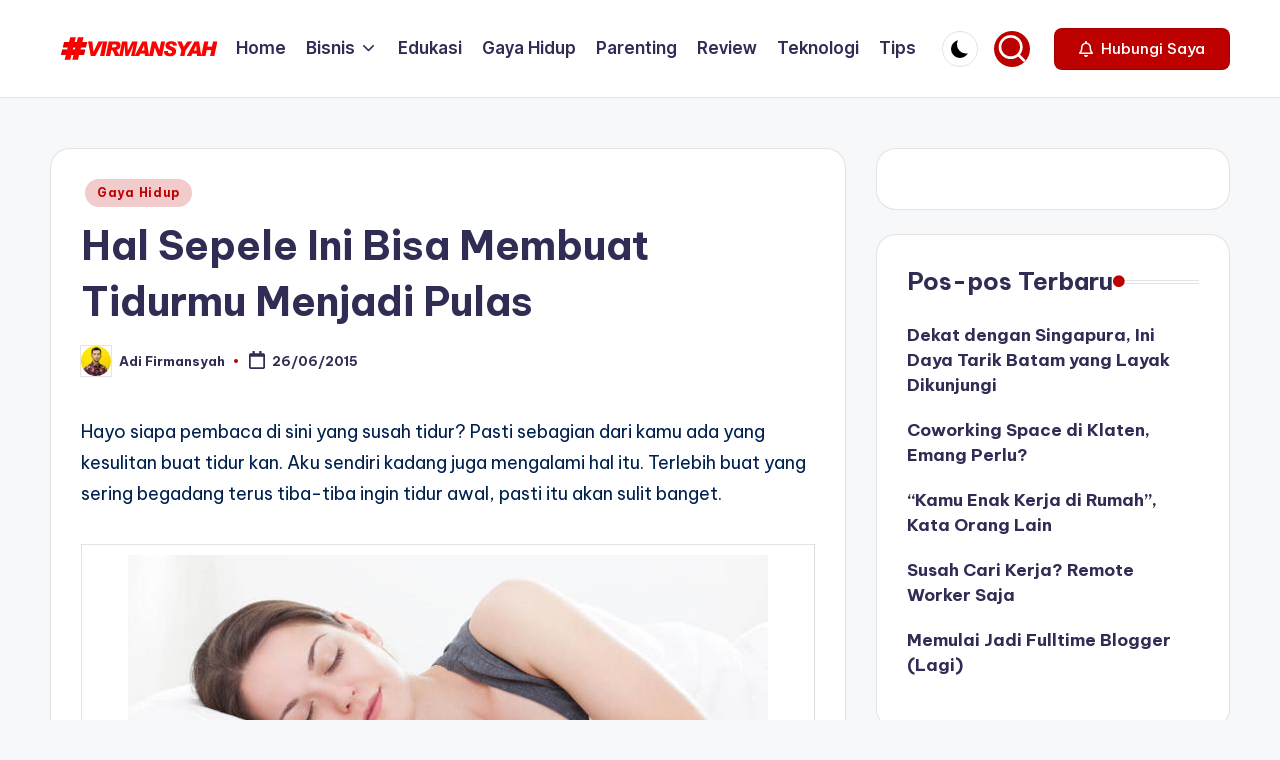

--- FILE ---
content_type: text/html; charset=UTF-8
request_url: https://www.virmansyah.info/2015/06/hal-sepele-ini-bisa-membuat-tidurmu-menjadi-pulas.html
body_size: 15236
content:
<!DOCTYPE html><html lang="id" prefix="og: https://ogp.me/ns#" itemscope itemtype="http://schema.org/WebPage" ><head><meta charset="UTF-8"><link rel="profile" href="https://gmpg.org/xfn/11"> <script data-cfasync="false" data-pagespeed-no-defer>var gtm4wp_datalayer_name = "dataLayer";
	var dataLayer = dataLayer || [];</script> <meta name="viewport" content="width=device-width, initial-scale=1"><title>Hal Sepele Ini Bisa Membuat Tidurmu Menjadi Pulas</title><meta name="description" content="Hayo siapa pembaca di sini yang susah tidur? Pasti sebagian dari kamu ada yang kesulitan buat tidur kan. Aku sendiri kadang juga mengalami hal itu. Terlebih"/><meta name="robots" content="follow, index, max-snippet:-1, max-video-preview:-1, max-image-preview:large"/><link rel="canonical" href="https://www.virmansyah.info/2015/06/hal-sepele-ini-bisa-membuat-tidurmu-menjadi-pulas.html" /><meta property="og:locale" content="id_ID" /><meta property="og:type" content="article" /><meta property="og:title" content="Hal Sepele Ini Bisa Membuat Tidurmu Menjadi Pulas" /><meta property="og:description" content="Hayo siapa pembaca di sini yang susah tidur? Pasti sebagian dari kamu ada yang kesulitan buat tidur kan. Aku sendiri kadang juga mengalami hal itu. Terlebih" /><meta property="og:url" content="https://www.virmansyah.info/2015/06/hal-sepele-ini-bisa-membuat-tidurmu-menjadi-pulas.html" /><meta property="og:site_name" content="VIRMANSYAH" /><meta property="article:publisher" content="https://web.facebook.com/virmansyah.id" /><meta property="article:section" content="Gaya Hidup" /><meta property="og:updated_time" content="2018-02-12T18:21:05+07:00" /><meta property="article:published_time" content="2015-06-26T13:29:00+07:00" /><meta property="article:modified_time" content="2018-02-12T18:21:05+07:00" /><meta name="twitter:card" content="summary_large_image" /><meta name="twitter:title" content="Hal Sepele Ini Bisa Membuat Tidurmu Menjadi Pulas" /><meta name="twitter:description" content="Hayo siapa pembaca di sini yang susah tidur? Pasti sebagian dari kamu ada yang kesulitan buat tidur kan. Aku sendiri kadang juga mengalami hal itu. Terlebih" /><meta name="twitter:site" content="@s_adifirmansyah" /><meta name="twitter:creator" content="@s_adifirmansyah" /><meta name="twitter:label1" content="Ditulis oleh" /><meta name="twitter:data1" content="Adi Firmansyah" /><meta name="twitter:label2" content="Waktunya membaca" /><meta name="twitter:data2" content="1 menit" /> <script type="application/ld+json" class="rank-math-schema-pro">{"@context":"https://schema.org","@graph":[{"headline":"Hal Sepele Ini Bisa Membuat Tidurmu Menjadi Pulas","description":"Hayo siapa pembaca di sini yang susah tidur? Pasti sebagian dari kamu ada yang kesulitan buat tidur kan. Aku sendiri kadang juga mengalami hal itu. Terlebih","@type":"BlogPosting","author":{"@type":"Person","name":"Adi Firmansyah"},"datePublished":"2015-06-26T13:29:00+07:00","dateModified":"2018-02-12T18:21:05+07:00","image":{"@id":"http://2.bp.blogspot.com/-UnFaLDFOG8o/VY1TiTJt0qI/AAAAAAAABS8/rM17JW-f7es/s1600/Aromatherapy%2BUntuk%2BKamar.jpg"},"name":"Hal Sepele Ini Bisa Membuat Tidurmu Menjadi Pulas","@id":"https://www.virmansyah.info/2015/06/hal-sepele-ini-bisa-membuat-tidurmu-menjadi-pulas.html#schema-15733","isPartOf":{"@id":"https://www.virmansyah.info/2015/06/hal-sepele-ini-bisa-membuat-tidurmu-menjadi-pulas.html#webpage"},"publisher":{"@id":"https://www.virmansyah.info/#person"},"inLanguage":"id","mainEntityOfPage":{"@id":"https://www.virmansyah.info/2015/06/hal-sepele-ini-bisa-membuat-tidurmu-menjadi-pulas.html#webpage"}},{"@type":["Person","Organization"],"@id":"https://www.virmansyah.info/#person","name":"virmansyah","sameAs":["https://web.facebook.com/virmansyah.id","https://twitter.com/s_adifirmansyah"],"logo":{"@type":"ImageObject","@id":"https://www.virmansyah.info/#logo","url":"https://www.virmansyah.info/wp-content/uploads/2018/02/logo-150x43.png","contentUrl":"https://www.virmansyah.info/wp-content/uploads/2018/02/logo-150x43.png","caption":"VIRMANSYAH","inLanguage":"id"},"image":{"@type":"ImageObject","@id":"https://www.virmansyah.info/#logo","url":"https://www.virmansyah.info/wp-content/uploads/2018/02/logo-150x43.png","contentUrl":"https://www.virmansyah.info/wp-content/uploads/2018/02/logo-150x43.png","caption":"VIRMANSYAH","inLanguage":"id"}},{"@type":"WebSite","@id":"https://www.virmansyah.info/#website","url":"https://www.virmansyah.info","name":"VIRMANSYAH","publisher":{"@id":"https://www.virmansyah.info/#person"},"inLanguage":"id"},{"@type":"ImageObject","@id":"http://2.bp.blogspot.com/-UnFaLDFOG8o/VY1TiTJt0qI/AAAAAAAABS8/rM17JW-f7es/s1600/Aromatherapy%2BUntuk%2BKamar.jpg","url":"http://2.bp.blogspot.com/-UnFaLDFOG8o/VY1TiTJt0qI/AAAAAAAABS8/rM17JW-f7es/s1600/Aromatherapy%2BUntuk%2BKamar.jpg","width":"200","height":"200","inLanguage":"id"},{"@type":"WebPage","@id":"https://www.virmansyah.info/2015/06/hal-sepele-ini-bisa-membuat-tidurmu-menjadi-pulas.html#webpage","url":"https://www.virmansyah.info/2015/06/hal-sepele-ini-bisa-membuat-tidurmu-menjadi-pulas.html","name":"Hal Sepele Ini Bisa Membuat Tidurmu Menjadi Pulas","datePublished":"2015-06-26T13:29:00+07:00","dateModified":"2018-02-12T18:21:05+07:00","isPartOf":{"@id":"https://www.virmansyah.info/#website"},"primaryImageOfPage":{"@id":"http://2.bp.blogspot.com/-UnFaLDFOG8o/VY1TiTJt0qI/AAAAAAAABS8/rM17JW-f7es/s1600/Aromatherapy%2BUntuk%2BKamar.jpg"},"inLanguage":"id"},{"@type":"Person","@id":"https://www.virmansyah.info/author/virmansyah","name":"Adi Firmansyah","description":"Adi Firmansyah adalah fulltime blogger Indonesia. Ngeblog sejak 2009 dan saat ini sedang mengelola bisnis jasanya di Urusweb.com","url":"https://www.virmansyah.info/author/virmansyah","image":{"@type":"ImageObject","@id":"https://www.virmansyah.info/wp-content/litespeed/avatar/9c47151207aa14f336746762b9e59553.jpg?ver=1768864922","url":"https://www.virmansyah.info/wp-content/litespeed/avatar/9c47151207aa14f336746762b9e59553.jpg?ver=1768864922","caption":"Adi Firmansyah","inLanguage":"id"}},{"@type":"BlogPosting","headline":"Hal Sepele Ini Bisa Membuat Tidurmu Menjadi Pulas","datePublished":"2015-06-26T13:29:00+07:00","dateModified":"2018-02-12T18:21:05+07:00","author":{"@id":"https://www.virmansyah.info/author/virmansyah","name":"Adi Firmansyah"},"publisher":{"@id":"https://www.virmansyah.info/#person"},"description":"Hayo siapa pembaca di sini yang susah tidur? Pasti sebagian dari kamu ada yang kesulitan buat tidur kan. Aku sendiri kadang juga mengalami hal itu. Terlebih","name":"Hal Sepele Ini Bisa Membuat Tidurmu Menjadi Pulas","@id":"https://www.virmansyah.info/2015/06/hal-sepele-ini-bisa-membuat-tidurmu-menjadi-pulas.html#richSnippet","isPartOf":{"@id":"https://www.virmansyah.info/2015/06/hal-sepele-ini-bisa-membuat-tidurmu-menjadi-pulas.html#webpage"},"image":{"@id":"http://2.bp.blogspot.com/-UnFaLDFOG8o/VY1TiTJt0qI/AAAAAAAABS8/rM17JW-f7es/s1600/Aromatherapy%2BUntuk%2BKamar.jpg"},"inLanguage":"id","mainEntityOfPage":{"@id":"https://www.virmansyah.info/2015/06/hal-sepele-ini-bisa-membuat-tidurmu-menjadi-pulas.html#webpage"}}]}</script> <link rel='dns-prefetch' href='//fonts.googleapis.com' /><link rel='preconnect' href='//www.google-analytics.com' /><link rel="alternate" title="oEmbed (JSON)" type="application/json+oembed" href="https://www.virmansyah.info/wp-json/oembed/1.0/embed?url=https%3A%2F%2Fwww.virmansyah.info%2F2015%2F06%2Fhal-sepele-ini-bisa-membuat-tidurmu-menjadi-pulas.html" /><link rel="alternate" title="oEmbed (XML)" type="text/xml+oembed" href="https://www.virmansyah.info/wp-json/oembed/1.0/embed?url=https%3A%2F%2Fwww.virmansyah.info%2F2015%2F06%2Fhal-sepele-ini-bisa-membuat-tidurmu-menjadi-pulas.html&#038;format=xml" /> <script id="ezoic-wp-plugin-cmp" src="https://cmp.gatekeeperconsent.com/min.js" data-cfasync="false" data-no-optimize="1" data-no-defer="1"></script> <script id="ezoic-wp-plugin-gatekeeper" src="https://the.gatekeeperconsent.com/cmp.min.js" data-cfasync="false" data-no-optimize="1" data-no-defer="1"></script> <style id='wp-img-auto-sizes-contain-inline-css'>img:is([sizes=auto i],[sizes^="auto," i]){contain-intrinsic-size:3000px 1500px}
/*# sourceURL=wp-img-auto-sizes-contain-inline-css */</style><link rel='stylesheet' id='wp-block-library-css' href='//www.virmansyah.info/wp-includes/css/dist/block-library/style.min.css' media='all' /><style id='global-styles-inline-css'>:root{--wp--preset--aspect-ratio--square: 1;--wp--preset--aspect-ratio--4-3: 4/3;--wp--preset--aspect-ratio--3-4: 3/4;--wp--preset--aspect-ratio--3-2: 3/2;--wp--preset--aspect-ratio--2-3: 2/3;--wp--preset--aspect-ratio--16-9: 16/9;--wp--preset--aspect-ratio--9-16: 9/16;--wp--preset--color--black: #000000;--wp--preset--color--cyan-bluish-gray: #abb8c3;--wp--preset--color--white: #ffffff;--wp--preset--color--pale-pink: #f78da7;--wp--preset--color--vivid-red: #cf2e2e;--wp--preset--color--luminous-vivid-orange: #ff6900;--wp--preset--color--luminous-vivid-amber: #fcb900;--wp--preset--color--light-green-cyan: #7bdcb5;--wp--preset--color--vivid-green-cyan: #00d084;--wp--preset--color--pale-cyan-blue: #8ed1fc;--wp--preset--color--vivid-cyan-blue: #0693e3;--wp--preset--color--vivid-purple: #9b51e0;--wp--preset--gradient--vivid-cyan-blue-to-vivid-purple: linear-gradient(135deg,rgb(6,147,227) 0%,rgb(155,81,224) 100%);--wp--preset--gradient--light-green-cyan-to-vivid-green-cyan: linear-gradient(135deg,rgb(122,220,180) 0%,rgb(0,208,130) 100%);--wp--preset--gradient--luminous-vivid-amber-to-luminous-vivid-orange: linear-gradient(135deg,rgb(252,185,0) 0%,rgb(255,105,0) 100%);--wp--preset--gradient--luminous-vivid-orange-to-vivid-red: linear-gradient(135deg,rgb(255,105,0) 0%,rgb(207,46,46) 100%);--wp--preset--gradient--very-light-gray-to-cyan-bluish-gray: linear-gradient(135deg,rgb(238,238,238) 0%,rgb(169,184,195) 100%);--wp--preset--gradient--cool-to-warm-spectrum: linear-gradient(135deg,rgb(74,234,220) 0%,rgb(151,120,209) 20%,rgb(207,42,186) 40%,rgb(238,44,130) 60%,rgb(251,105,98) 80%,rgb(254,248,76) 100%);--wp--preset--gradient--blush-light-purple: linear-gradient(135deg,rgb(255,206,236) 0%,rgb(152,150,240) 100%);--wp--preset--gradient--blush-bordeaux: linear-gradient(135deg,rgb(254,205,165) 0%,rgb(254,45,45) 50%,rgb(107,0,62) 100%);--wp--preset--gradient--luminous-dusk: linear-gradient(135deg,rgb(255,203,112) 0%,rgb(199,81,192) 50%,rgb(65,88,208) 100%);--wp--preset--gradient--pale-ocean: linear-gradient(135deg,rgb(255,245,203) 0%,rgb(182,227,212) 50%,rgb(51,167,181) 100%);--wp--preset--gradient--electric-grass: linear-gradient(135deg,rgb(202,248,128) 0%,rgb(113,206,126) 100%);--wp--preset--gradient--midnight: linear-gradient(135deg,rgb(2,3,129) 0%,rgb(40,116,252) 100%);--wp--preset--font-size--small: 13px;--wp--preset--font-size--medium: 20px;--wp--preset--font-size--large: 36px;--wp--preset--font-size--x-large: 42px;--wp--preset--spacing--20: 0.44rem;--wp--preset--spacing--30: 0.67rem;--wp--preset--spacing--40: 1rem;--wp--preset--spacing--50: 1.5rem;--wp--preset--spacing--60: 2.25rem;--wp--preset--spacing--70: 3.38rem;--wp--preset--spacing--80: 5.06rem;--wp--preset--shadow--natural: 6px 6px 9px rgba(0, 0, 0, 0.2);--wp--preset--shadow--deep: 12px 12px 50px rgba(0, 0, 0, 0.4);--wp--preset--shadow--sharp: 6px 6px 0px rgba(0, 0, 0, 0.2);--wp--preset--shadow--outlined: 6px 6px 0px -3px rgb(255, 255, 255), 6px 6px rgb(0, 0, 0);--wp--preset--shadow--crisp: 6px 6px 0px rgb(0, 0, 0);}:where(.is-layout-flex){gap: 0.5em;}:where(.is-layout-grid){gap: 0.5em;}body .is-layout-flex{display: flex;}.is-layout-flex{flex-wrap: wrap;align-items: center;}.is-layout-flex > :is(*, div){margin: 0;}body .is-layout-grid{display: grid;}.is-layout-grid > :is(*, div){margin: 0;}:where(.wp-block-columns.is-layout-flex){gap: 2em;}:where(.wp-block-columns.is-layout-grid){gap: 2em;}:where(.wp-block-post-template.is-layout-flex){gap: 1.25em;}:where(.wp-block-post-template.is-layout-grid){gap: 1.25em;}.has-black-color{color: var(--wp--preset--color--black) !important;}.has-cyan-bluish-gray-color{color: var(--wp--preset--color--cyan-bluish-gray) !important;}.has-white-color{color: var(--wp--preset--color--white) !important;}.has-pale-pink-color{color: var(--wp--preset--color--pale-pink) !important;}.has-vivid-red-color{color: var(--wp--preset--color--vivid-red) !important;}.has-luminous-vivid-orange-color{color: var(--wp--preset--color--luminous-vivid-orange) !important;}.has-luminous-vivid-amber-color{color: var(--wp--preset--color--luminous-vivid-amber) !important;}.has-light-green-cyan-color{color: var(--wp--preset--color--light-green-cyan) !important;}.has-vivid-green-cyan-color{color: var(--wp--preset--color--vivid-green-cyan) !important;}.has-pale-cyan-blue-color{color: var(--wp--preset--color--pale-cyan-blue) !important;}.has-vivid-cyan-blue-color{color: var(--wp--preset--color--vivid-cyan-blue) !important;}.has-vivid-purple-color{color: var(--wp--preset--color--vivid-purple) !important;}.has-black-background-color{background-color: var(--wp--preset--color--black) !important;}.has-cyan-bluish-gray-background-color{background-color: var(--wp--preset--color--cyan-bluish-gray) !important;}.has-white-background-color{background-color: var(--wp--preset--color--white) !important;}.has-pale-pink-background-color{background-color: var(--wp--preset--color--pale-pink) !important;}.has-vivid-red-background-color{background-color: var(--wp--preset--color--vivid-red) !important;}.has-luminous-vivid-orange-background-color{background-color: var(--wp--preset--color--luminous-vivid-orange) !important;}.has-luminous-vivid-amber-background-color{background-color: var(--wp--preset--color--luminous-vivid-amber) !important;}.has-light-green-cyan-background-color{background-color: var(--wp--preset--color--light-green-cyan) !important;}.has-vivid-green-cyan-background-color{background-color: var(--wp--preset--color--vivid-green-cyan) !important;}.has-pale-cyan-blue-background-color{background-color: var(--wp--preset--color--pale-cyan-blue) !important;}.has-vivid-cyan-blue-background-color{background-color: var(--wp--preset--color--vivid-cyan-blue) !important;}.has-vivid-purple-background-color{background-color: var(--wp--preset--color--vivid-purple) !important;}.has-black-border-color{border-color: var(--wp--preset--color--black) !important;}.has-cyan-bluish-gray-border-color{border-color: var(--wp--preset--color--cyan-bluish-gray) !important;}.has-white-border-color{border-color: var(--wp--preset--color--white) !important;}.has-pale-pink-border-color{border-color: var(--wp--preset--color--pale-pink) !important;}.has-vivid-red-border-color{border-color: var(--wp--preset--color--vivid-red) !important;}.has-luminous-vivid-orange-border-color{border-color: var(--wp--preset--color--luminous-vivid-orange) !important;}.has-luminous-vivid-amber-border-color{border-color: var(--wp--preset--color--luminous-vivid-amber) !important;}.has-light-green-cyan-border-color{border-color: var(--wp--preset--color--light-green-cyan) !important;}.has-vivid-green-cyan-border-color{border-color: var(--wp--preset--color--vivid-green-cyan) !important;}.has-pale-cyan-blue-border-color{border-color: var(--wp--preset--color--pale-cyan-blue) !important;}.has-vivid-cyan-blue-border-color{border-color: var(--wp--preset--color--vivid-cyan-blue) !important;}.has-vivid-purple-border-color{border-color: var(--wp--preset--color--vivid-purple) !important;}.has-vivid-cyan-blue-to-vivid-purple-gradient-background{background: var(--wp--preset--gradient--vivid-cyan-blue-to-vivid-purple) !important;}.has-light-green-cyan-to-vivid-green-cyan-gradient-background{background: var(--wp--preset--gradient--light-green-cyan-to-vivid-green-cyan) !important;}.has-luminous-vivid-amber-to-luminous-vivid-orange-gradient-background{background: var(--wp--preset--gradient--luminous-vivid-amber-to-luminous-vivid-orange) !important;}.has-luminous-vivid-orange-to-vivid-red-gradient-background{background: var(--wp--preset--gradient--luminous-vivid-orange-to-vivid-red) !important;}.has-very-light-gray-to-cyan-bluish-gray-gradient-background{background: var(--wp--preset--gradient--very-light-gray-to-cyan-bluish-gray) !important;}.has-cool-to-warm-spectrum-gradient-background{background: var(--wp--preset--gradient--cool-to-warm-spectrum) !important;}.has-blush-light-purple-gradient-background{background: var(--wp--preset--gradient--blush-light-purple) !important;}.has-blush-bordeaux-gradient-background{background: var(--wp--preset--gradient--blush-bordeaux) !important;}.has-luminous-dusk-gradient-background{background: var(--wp--preset--gradient--luminous-dusk) !important;}.has-pale-ocean-gradient-background{background: var(--wp--preset--gradient--pale-ocean) !important;}.has-electric-grass-gradient-background{background: var(--wp--preset--gradient--electric-grass) !important;}.has-midnight-gradient-background{background: var(--wp--preset--gradient--midnight) !important;}.has-small-font-size{font-size: var(--wp--preset--font-size--small) !important;}.has-medium-font-size{font-size: var(--wp--preset--font-size--medium) !important;}.has-large-font-size{font-size: var(--wp--preset--font-size--large) !important;}.has-x-large-font-size{font-size: var(--wp--preset--font-size--x-large) !important;}
/*# sourceURL=global-styles-inline-css */</style><style id='classic-theme-styles-inline-css'>/*! This file is auto-generated */
.wp-block-button__link{color:#fff;background-color:#32373c;border-radius:9999px;box-shadow:none;text-decoration:none;padding:calc(.667em + 2px) calc(1.333em + 2px);font-size:1.125em}.wp-block-file__button{background:#32373c;color:#fff;text-decoration:none}
/*# sourceURL=/wp-includes/css/classic-themes.min.css */</style><link rel='stylesheet' id='wbcr-comments-plus-url-span-css' href='//www.virmansyah.info/wp-content/plugins/clearfy/components/comments-plus/assets/css/url-span.css' media='all' /><link rel='stylesheet' id='swiper-css' href='//www.virmansyah.info/wp-content/themes/bloghash/assets/css/swiper-bundle.min.css' media='all' /><link rel='stylesheet' id='FontAwesome-css' href='//www.virmansyah.info/wp-content/themes/bloghash/assets/css/all.min.css' media='all' /><link rel='stylesheet' id='bloghash-styles-css' href='//www.virmansyah.info/wp-content/themes/bloghash/assets/css/style.min.css' media='all' /><link rel='stylesheet' id='bloghash-google-fonts-css' href='//fonts.googleapis.com/css?family=Inter+Tight%3A600%7CBe+Vietnam+Pro%3A400%2C700%2C500%7CPlayfair+Display%3A400%2C400i&#038;display=swap&#038;subsets=latin&#038;ver=1.0.25' media='' /><link rel='stylesheet' id='bloghash-dynamic-styles-css' href='//www.virmansyah.info/wp-content/uploads/bloghash/dynamic-styles.css' media='all' /><link rel='stylesheet' id='newsletter-css' href='//www.virmansyah.info/wp-content/plugins/newsletter/style.css' media='all' /> <script src="//www.virmansyah.info/wp-includes/js/jquery/jquery.min.js" id="jquery-core-js"></script> <link rel="https://api.w.org/" href="https://www.virmansyah.info/wp-json/" /><link rel="alternate" title="JSON" type="application/json" href="https://www.virmansyah.info/wp-json/wp/v2/posts/199" /><script id="ezoic-wp-plugin-js" async src="//www.ezojs.com/ezoic/sa.min.js" data-no-optimize="1" data-no-defer="1"></script> <script data-ezoic="1" data-no-optimize="1" data-no-defer="1">window.ezstandalone = window.ezstandalone || {};ezstandalone.cmd = ezstandalone.cmd || [];</script> <script data-cfasync="false" data-pagespeed-no-defer>var dataLayer_content = {"pageTitle":"Hal Sepele Ini Bisa Membuat Tidurmu Menjadi Pulas","pagePostType":"post","pagePostType2":"single-post","pageCategory":["gaya-hidup"],"pagePostAuthor":"Adi Firmansyah","pagePostDate":"26\/06\/2015","pagePostDateYear":2015,"pagePostDateMonth":6,"pagePostDateDay":26,"pagePostDateDayName":"Jumat","pagePostDateHour":13,"pagePostDateMinute":29,"pagePostDateIso":"2015-06-26T13:29:00+07:00","pagePostDateUnix":1435325340,"pagePostTerms":{"category":["Gaya Hidup"],"meta":{"blogger_blog":"www.virmansyah.info","blogger_author":"S Adi Firmansyah","blogger_permalink":"\/2015\/06\/hal-sepele-ini-bisa-membuat-tidurmu-menjadi-pulas.html","blogger_internal":"\/feeds\/5810553628889069142\/posts\/default\/2974479869579298426","post_views_count":123,"views":487,"rank_math_news_sitemap_robots":"index","rank_math_robots":"a:1:{i:0;s:5:\"index\";}","rank_math_internal_links_processed":1,"rank_math_analytic_object_id":217,"rank_math_og_content_image":"a:2:{s:5:\"check\";s:32:\"2ab011368e78e3dec57ecfa013d95733\";s:6:\"images\";a:0:{}}"}},"postCountOnPage":1,"postCountTotal":1,"postID":199,"postFormat":"standard"};
	dataLayer.push( dataLayer_content );</script> <script data-cfasync="false" data-pagespeed-no-defer>(function(w,d,s,l,i){w[l]=w[l]||[];w[l].push({'gtm.start':
new Date().getTime(),event:'gtm.js'});var f=d.getElementsByTagName(s)[0],
j=d.createElement(s),dl=l!='dataLayer'?'&l='+l:'';j.async=true;j.src=
'//www.googletagmanager.com/gtm.js?id='+i+dl;f.parentNode.insertBefore(j,f);
})(window,document,'script','dataLayer','GTM-T5KB3DJ');</script> <link rel="pingback" href="https://www.virmansyah.info/xmlrpc.php"><meta name="theme-color" content="#bc0000"><link rel="icon" href="https://www.virmansyah.info/wp-content/uploads/2018/02/favicon.png" sizes="32x32" /><link rel="icon" href="https://www.virmansyah.info/wp-content/uploads/2018/02/favicon.png" sizes="192x192" /><link rel="apple-touch-icon" href="https://www.virmansyah.info/wp-content/uploads/2018/02/favicon.png" /><meta name="msapplication-TileImage" content="https://www.virmansyah.info/wp-content/uploads/2018/02/favicon.png" /><link rel='stylesheet' id='lwptoc-main-css' href='//www.virmansyah.info/wp-content/plugins/luckywp-table-of-contents/front/assets/main.min.css' media='all' /></head><body class="wp-singular post-template-default single single-post postid-199 single-format-standard wp-custom-logo wp-embed-responsive wp-theme-bloghash bloghash-topbar__separators-regular bloghash-layout__fw-contained bloghash-layout__boxed-separated bloghash-layout-shadow bloghash-header-layout-1 bloghash-menu-animation-underline bloghash-header__separators-none bloghash-single-title-in-content bloghash-page-title-align-left comments-open bloghash-has-sidebar bloghash-sticky-sidebar bloghash-sidebar-style-2 bloghash-sidebar-position__right-sidebar entry-media-hover-style-1 bloghash-has-comments-toggle is-section-heading-init-s1 is-footer-heading-init-s0 bloghash-blog-image-wrap validate-comment-form bloghash-menu-accessibility"><noscript><iframe src="https://www.googletagmanager.com/ns.html?id=GTM-T5KB3DJ" height="0" width="0" style="display:none;visibility:hidden" aria-hidden="true"></iframe></noscript><div id="page" class="hfeed site">
<a class="skip-link screen-reader-text" href="#main">Skip to content</a><header id="masthead" class="site-header" role="banner" itemtype="https://schema.org/WPHeader" itemscope="itemscope"><div id="bloghash-header" ><div id="bloghash-header-inner"><div class="bloghash-container bloghash-header-container"><div class="bloghash-logo bloghash-header-element" itemtype="https://schema.org/Organization" itemscope="itemscope"><div class="logo-inner"><a href="https://www.virmansyah.info/" rel="home" class="" itemprop="url">
<img src="https://www.virmansyah.info/wp-content/uploads/2018/02/logo.png" alt="VIRMANSYAH" width="157" height="43" class="" itemprop="logo"/>
</a><span class="site-title screen-reader-text" itemprop="name">
<a href="https://www.virmansyah.info/" rel="home" itemprop="url">
VIRMANSYAH
</a>
</span><p class="site-description screen-reader-text" itemprop="description">
Blogger Indonesia // Blogging for Human</p></div></div><span class="bloghash-header-element bloghash-mobile-nav">
<button class="bloghash-hamburger hamburger--spin bloghash-hamburger-bloghash-primary-nav" aria-label="Menu" aria-controls="bloghash-primary-nav" type="button">
<span class="hamburger-box">
<span class="hamburger-inner"></span>
</span></button>
</span><nav class="site-navigation main-navigation bloghash-primary-nav bloghash-nav bloghash-header-element" role="navigation" itemtype="https://schema.org/SiteNavigationElement" itemscope="itemscope" aria-label="Site Navigation"><ul id="bloghash-primary-nav" class="menu"><li id="menu-item-845" class="menu-item menu-item-type-custom menu-item-object-custom menu-item-845"><a href="/"><span>Home</span></a></li><li id="menu-item-851" class="menu-item menu-item-type-taxonomy menu-item-object-category menu-item-has-children menu-item-851"><a href="https://www.virmansyah.info/bisnis"><span>Bisnis</span><svg class="bloghash-icon" xmlns="http://www.w3.org/2000/svg" width="32" height="32" viewBox="0 0 32 32"><path d="M24.958 10.483a1.29 1.29 0 00-1.868 0l-7.074 7.074-7.074-7.074c-.534-.534-1.335-.534-1.868 0s-.534 1.335 0 1.868l8.008 8.008c.267.267.667.4.934.4s.667-.133.934-.4l8.008-8.008a1.29 1.29 0 000-1.868z" /></svg></a><button type="button" class="bloghash-mobile-toggen"><svg class="bloghash-icon" xmlns="http://www.w3.org/2000/svg" width="32" height="32" viewBox="0 0 32 32"><path d="M24.958 10.483a1.29 1.29 0 00-1.868 0l-7.074 7.074-7.074-7.074c-.534-.534-1.335-.534-1.868 0s-.534 1.335 0 1.868l8.008 8.008c.267.267.667.4.934.4s.667-.133.934-.4l8.008-8.008a1.29 1.29 0 000-1.868z" /></svg></button><ul class="sub-menu"><li id="menu-item-2884" class="menu-item menu-item-type-taxonomy menu-item-object-category menu-item-2884"><a href="https://www.virmansyah.info/bisnis-online"><span>Bisnis Online</span></a></li></ul></li><li id="menu-item-852" class="menu-item menu-item-type-taxonomy menu-item-object-category menu-item-852"><a href="https://www.virmansyah.info/edukasi"><span>Edukasi</span></a></li><li id="menu-item-822" class="menu-item menu-item-type-taxonomy menu-item-object-category current-post-ancestor current-menu-parent current-post-parent menu-item-822"><a href="https://www.virmansyah.info/gaya-hidup"><span>Gaya Hidup</span></a></li><li id="menu-item-2864" class="menu-item menu-item-type-taxonomy menu-item-object-category menu-item-2864"><a href="https://www.virmansyah.info/parenting"><span>Parenting</span></a></li><li id="menu-item-823" class="menu-item menu-item-type-taxonomy menu-item-object-category menu-item-823"><a href="https://www.virmansyah.info/review"><span>Review</span></a></li><li id="menu-item-820" class="menu-item menu-item-type-taxonomy menu-item-object-category menu-item-820"><a href="https://www.virmansyah.info/teknologi"><span>Teknologi</span></a></li><li id="menu-item-821" class="menu-item menu-item-type-taxonomy menu-item-object-category menu-item-821"><a href="https://www.virmansyah.info/tips"><span>Tips</span></a></li></ul></nav><div class="bloghash-header-widgets bloghash-header-element bloghash-widget-location-right"><div class="bloghash-header-widget__darkmode bloghash-header-widget bloghash-hide-mobile-tablet"><div class="bloghash-widget-wrapper"><button type="button" class="bloghash-darkmode rounded-border"><span></span></button></div></div><div class="bloghash-header-widget__search bloghash-header-widget bloghash-hide-mobile-tablet"><div class="bloghash-widget-wrapper"><div aria-haspopup="true">
<a href="#" class="bloghash-search rounded-fill">
<svg class="bloghash-icon" aria-label="Search" xmlns="http://www.w3.org/2000/svg" width="32" height="32" viewBox="0 0 32 32"><path d="M28.962 26.499l-4.938-4.938c1.602-2.002 2.669-4.671 2.669-7.474 0-6.673-5.339-12.012-12.012-12.012S2.669 7.414 2.669 14.087a11.962 11.962 0 0012.012 12.012c2.803 0 5.472-.934 7.474-2.669l4.938 4.938c.267.267.667.4.934.4s.667-.133.934-.4a1.29 1.29 0 000-1.868zM5.339 14.087c0-5.205 4.137-9.342 9.342-9.342s9.342 4.137 9.342 9.342c0 2.536-1.068 4.938-2.669 6.54-1.735 1.735-4.004 2.669-6.54 2.669-5.339.133-9.476-4.004-9.476-9.209z" /></svg>	</a><div class="bloghash-search-simple bloghash-search-container dropdown-item"><form role="search" aria-label="Search for:" method="get" class="bloghash-search-form search-form" action="https://www.virmansyah.info/"><div>
<input type="search" class="bloghash-input-search search-field" aria-label="Enter search keywords" placeholder="Search" value="" name="s" />
<button type="submit" class="bloghash-animate-arrow right-arrow" aria-hidden="true" role="button" tabindex="0">
<svg xmlns="http://www.w3.org/2000/svg" viewBox="0 0 25 18"><path class="arrow-handle" d="M2.511 9.007l7.185-7.221c.407-.409.407-1.071 0-1.48s-1.068-.409-1.476 0L.306 8.259a1.049 1.049 0 000 1.481l7.914 7.952c.407.408 1.068.408 1.476 0s.407-1.07 0-1.479L2.511 9.007z"></path><path class="arrow-bar" fill-rule="evenodd" clip-rule="evenodd" d="M1 8h28.001a1.001 1.001 0 010 2H1a1 1 0 110-2z"></path></svg>
</button>		<button type="button" class="bloghash-search-close" aria-hidden="true" role="button">
<svg aria-hidden="true" xmlns="http://www.w3.org/2000/svg" width="16" height="16" viewBox="0 0 16 16"><path d="M6.852 7.649L.399 1.195 1.445.149l6.454 6.453L14.352.149l1.047 1.046-6.454 6.454 6.454 6.453-1.047 1.047-6.453-6.454-6.454 6.454-1.046-1.047z" fill="currentColor" fill-rule="evenodd"></path></svg>
</button></div></form></div></div></div></div><div class="bloghash-header-widget__button bloghash-header-widget bloghash-hide-mobile-tablet"><div class="bloghash-widget-wrapper"><a href="/kontak" class="btn-small bloghash-btn" target="_self" role="button"><span><i class="far fa-bell mr-1 bloghash-icon"></i> Hubungi Saya</span></a></div></div></div></div></div></div></header><div id="main" class="site-main"><div class="bloghash-container"><div id="primary" class="content-area"><main id="content" class="site-content no-entry-media" role="main" itemscope itemtype="http://schema.org/Blog"><article id="post-199" class="bloghash-article post-199 post type-post status-publish format-standard hentry category-gaya-hidup" itemscope="" itemtype="https://schema.org/CreativeWork"><div class="post-category"><span class="cat-links"><span class="screen-reader-text">Posted in</span><span><a href="https://www.virmansyah.info/gaya-hidup" class="cat-17" rel="category">Gaya Hidup</a></span></span></div><header class="entry-header"><h1 class="entry-title" itemprop="headline">
Hal Sepele Ini Bisa Membuat Tidurmu Menjadi Pulas</h1></header><div class="entry-meta"><div class="entry-meta-elements">		<span class="post-author">
<span class="posted-by vcard author"  itemprop="author" itemscope="itemscope" itemtype="http://schema.org/Person">
<span class="screen-reader-text">Posted by</span><span class="author-avatar">
<img alt='' src='https://www.virmansyah.info/wp-content/litespeed/avatar/a425fff218f9e31faaf229b0536ee8a7.jpg?ver=1768786023' srcset='https://www.virmansyah.info/wp-content/litespeed/avatar/a0d6c62fcbdceccaf4b12498400814b0.jpg?ver=1768786023 2x' class='avatar avatar-30 photo' height='30' width='30' decoding='async'/>					</span>
<span>
<a class="url fn n" title="View all posts by Adi Firmansyah" href="https://www.virmansyah.info/author/virmansyah" rel="author"  itemprop="url">
<span class="author-name"  itemprop="name">Adi Firmansyah</span>
</a>
</span>
</span>
</span>
<span class="posted-on"><time class="entry-date published updated" datetime="2015-06-26T13:29:00+07:00"><svg class="bloghash-icon" aria-hidden="true" xmlns="http://www.w3.org/2000/svg" viewBox="0 0 448 512"><path d="M400 64h-48V12c0-6.6-5.4-12-12-12h-40c-6.6 0-12 5.4-12 12v52H160V12c0-6.6-5.4-12-12-12h-40c-6.6 0-12 5.4-12 12v52H48C21.5 64 0 85.5 0 112v352c0 26.5 21.5 48 48 48h352c26.5 0 48-21.5 48-48V112c0-26.5-21.5-48-48-48zm-6 400H54c-3.3 0-6-2.7-6-6V160h352v298c0 3.3-2.7 6-6 6z" /></svg>26/06/2015</time></span></div></div><div class="entry-content bloghash-entry" itemprop="text"><p>Hayo siapa pembaca di sini yang susah tidur? Pasti sebagian dari kamu ada yang kesulitan buat tidur kan. Aku sendiri kadang juga mengalami hal itu. Terlebih buat yang sering begadang terus tiba-tiba ingin tidur awal, pasti itu akan sulit banget.</p><div id="ezoic-pub-ad-placeholder-701" data-inserter-version="2" data-placement-location="under_page_title"></div><script data-ezoic="1" data-no-optimize="1" data-no-defer="1">ezstandalone.cmd.push(function () { ezstandalone.showAds(701); });</script> <table cellpadding="0" cellspacing="0" style="float: left; margin-right: 1em; text-align: left;"><tbody><tr><td style="text-align: center;"><a href="https://3.bp.blogspot.com/-DtJZQ8YleoU/VY1RvuMz7BI/AAAAAAAABSw/oMCpLe5vIb8/s1600/Tidur%2BKurang%2BPulas.jpg" style="clear: left; margin-bottom: 1em; margin-left: auto; margin-right: auto;" target="_blank" rel="noopener"><img decoding="async" alt="Tips Tidur Supaya Pulas" border="0" src="https://3.bp.blogspot.com/-DtJZQ8YleoU/VY1RvuMz7BI/AAAAAAAABSw/oMCpLe5vIb8/s1600/Tidur%2BKurang%2BPulas.jpg" title="Tips Tidur Supaya Pulas"></a></td></tr><tr><td style="text-align: center;">image via&nbsp;womenshealthmag.co.uk</td></tr></tbody></table><p>Akibat dari sulit tidur ini berakibat pada kualitas tidur itu sendiri. Tidur pun <a href="https://www.virmansyah.info/2015/06/hal-sepele-ini-bisa-membuat-tidurmu-menjadi-pulas.html" target="_blank">tidak bisa pulas</a> dan ketika bangun badan terasa kurang segar dan berat. Kebiasaan seperti itu tentu tidak baik jika didiamkan terus menerus.</p><p>Pada awalnya memang sulit, meski sudah diusahakan tidur awal, eh ternyata meremnya juga tengah malem juga.</p><div id="ezoic-pub-ad-placeholder-709" data-inserter-version="2" data-placement-location="under_first_paragraph"></div><script data-ezoic="1" data-no-optimize="1" data-no-defer="1">ezstandalone.cmd.push(function () { ezstandalone.showAds(709); });</script> <p>Tenang, jika ingin tidurmu pulas, kamu bisa melakukan hal-hal berikut ini sebelum kamu beranjak tidur.</p><div class="lwptoc lwptoc-baseItems lwptoc-light lwptoc-notInherit" data-smooth-scroll="0"><div class="lwptoc_i"><div class="lwptoc_header">
<b class="lwptoc_title">Daftar Isi</b>                    <span class="lwptoc_toggle">
<a href="#" class="lwptoc_toggle_label" data-label="show">hide</a>            </span></div><div class="lwptoc_items lwptoc_items-visible"><div class="lwptoc_itemWrap"><div class="lwptoc_item">    <a href="#1_Jangan_Malas-Malasan_Di_Siang_Hari" rel="nofollow">
<span class="lwptoc_item_label">1. Jangan Malas-Malasan Di Siang Hari</span>
</a></div><div class="lwptoc_item">    <a href="#2_Jangan_Minum_Kopi_Di_Malam_Hari" rel="nofollow">
<span class="lwptoc_item_label">2. Jangan Minum Kopi Di Malam Hari</span>
</a></div><div class="lwptoc_item">    <a href="#3_Selesaikan_Pekerjaanmu_Di_Siang_Hari" rel="nofollow">
<span class="lwptoc_item_label">3. Selesaikan Pekerjaanmu Di Siang Hari</span>
</a></div><div class="lwptoc_item">    <a href="#4_Jauhkan_Gadgetmu" rel="nofollow">
<span class="lwptoc_item_label">4. Jauhkan Gadgetmu</span>
</a></div><div class="lwptoc_item">    <a href="#5_Matikan_Lampu_Kamar_dan_Pasang_Aromatherapy" rel="nofollow">
<span class="lwptoc_item_label">5. Matikan Lampu Kamar dan Pasang Aromatherapy</span>
</a></div></div></div></div></div><h3><span id="1_Jangan_Malas-Malasan_Di_Siang_Hari">1. Jangan Malas-Malasan Di Siang Hari</span></h3><p>Aktifitas kita di siang hari akan berdampak pada malam harinya. Nah, jika di siang hari kamu malas-malasan apalagi banyak tidurnya, alhasil pada malam hari pun tidak bisa tidur lebih awal. Untuk itu sibuk kan diri kamu di siang hari, agar malamnya bisa merehatkan badan dengan lebih awal, karena memang badan sudah terasa capek.</p><h3><span id="2_Jangan_Minum_Kopi_Di_Malam_Hari">2. Jangan Minum Kopi Di Malam Hari</span></h3><p>Sudah tahu kan efek kopi? Untuk itu jangan minum kopi di malam hari. Justru kamu harus perbanyak minum air putih sebelum tidur atau minum susu.</p><div id="ezoic-pub-ad-placeholder-710" data-inserter-version="2" data-placement-location="under_second_paragraph"></div><script data-ezoic="1" data-no-optimize="1" data-no-defer="1">ezstandalone.cmd.push(function () { ezstandalone.showAds(710); });</script> <h3><span id="3_Selesaikan_Pekerjaanmu_Di_Siang_Hari">3. Selesaikan Pekerjaanmu Di Siang Hari</span></h3><p>Menyelesaikan pekerjaan pada waktunya dan dikerjakan pada siang hari membuat kamu tidak akan menjumpai yang namanya &#x2018;lembur&#x2019;. Nglembur membuatmu menjadi tidur lebih larut malam, dan itu tidak baik untuk kualitas tidurmu nanti.</p><h3><span id="4_Jauhkan_Gadgetmu">4. Jauhkan Gadgetmu</span></h3><p>Satu jam sebelum tidur, lebih baik matikan gadget kamu. Jangan bermain-main gadget kalau sudah berbaring di tempat tidur. Kalau ingin menghidupkan gadget, cukup ponsel utama saja, lebih baik di silent dan internet di matikan. Selain baik untuk kesehatan, hal ini juga tidak akan mengganggu tidurmu nanti.</p><h3><span id="5_Matikan_Lampu_Kamar_dan_Pasang_Aromatherapy">5. Matikan Lampu Kamar dan Pasang Aromatherapy</span></h3><p>Selain menghemat listrik, mematikan lampu utama kamar juga akan membuat mu lebih cepat tertidur. Selain itu kamu juga bisa menggunakan <b>Aromatherapy</b> yang ditaruh di kamar. Dengan <b>Aromatherapy</b> membuat ruangan menjadi wangi dan membuat pikiran lebih rileks. Karena salah satu penyebab sulitnya tidur adalah pikiran. Ketika kamu banyak pikiran menjelang tidur, maka bisa dipastikan kamu akan kesulitan tidur, dan alhasil tidur pun tidak pulas.</p><div id="ezoic-pub-ad-placeholder-711" data-inserter-version="2" data-placement-location="mid_content"></div><script data-ezoic="1" data-no-optimize="1" data-no-defer="1">ezstandalone.cmd.push(function () { ezstandalone.showAds(711); });</script> <table cellpadding="0" cellspacing="0" style="float: left; margin-right: 1em; text-align: left;"><tbody><tr><td style="text-align: center;"><a href="https://2.bp.blogspot.com/-UnFaLDFOG8o/VY1TiTJt0qI/AAAAAAAABS8/rM17JW-f7es/s1600/Aromatherapy%2BUntuk%2BKamar.jpg" style="clear: left; margin-bottom: 1em; margin-left: auto; margin-right: auto;" target="_blank" rel="noopener"><img decoding="async" alt="Aromatherapy" border="0" src="https://2.bp.blogspot.com/-UnFaLDFOG8o/VY1TiTJt0qI/AAAAAAAABS8/rM17JW-f7es/s1600/Aromatherapy%2BUntuk%2BKamar.jpg" title="Aromatherapy"></a></td></tr><tr><td style="text-align: center;">Image via&nbsp;massageinflorida.com</td></tr></tbody></table><p>Nah, itu beberapa hal-hal sepele yang bisa kamu lakukan ketika menjelang tidur. Mulai sekarang buatlah tidurmu berkualitas. Karena efek tidur yang berkualitas juga akan baik untuk kesehatan tubuh secara menyeluruh.</p><div class="tnp-subscription-posts" id="tnp-subscription-posts" style=""><p>Langganan artikel terbaru dari blog saya langsung ke email kamu</p><div class="tnp tnp-subscription"><form method="post" action="https://www.virmansyah.info/wp-admin/admin-ajax.php?action=tnp&amp;na=s">
<input type="hidden" name="nr" value="posts_bottom">
<input type="hidden" name="nlang" value=""><div class="tnp-field tnp-field-firstname"><label for="tnp-1">Nama Kamu</label>
<input class="tnp-name" type="text" name="nn" id="tnp-1" value="" placeholder=""></div><div class="tnp-field tnp-field-email"><label for="tnp-2">Email Kamu</label>
<input class="tnp-email" type="email" name="ne" id="tnp-2" value="" placeholder="" required></div><div class="tnp-field tnp-privacy-field"><label><input type="checkbox" name="ny" required class="tnp-privacy"> <a target="_blank" href="https://www.virmansyah.info/privacy-policy">I accept the privacy policy</a></label></div><div class="tnp-field tnp-field-button" style="text-align: left"><input class="tnp-submit" type="submit" value="Subscribe" style=""></div></form></div></div></div><div class="entry-footer"><span class="last-updated bloghash-iflex-center"><svg class="bloghash-icon" xmlns="http://www.w3.org/2000/svg" width="32" height="32" viewBox="0 0 32 32"><path d="M4.004 23.429h5.339c.4 0 .667-.133.934-.4L24.958 8.348a1.29 1.29 0 000-1.868l-5.339-5.339a1.29 1.29 0 00-1.868 0L3.07 15.822c-.267.267-.4.534-.4.934v5.339c0 .801.534 1.335 1.335 1.335zm1.335-6.139L18.685 3.944l3.47 3.47L8.809 20.76h-3.47v-3.47zm22.688 10.143H4.004c-.801 0-1.335.534-1.335 1.335s.534 1.335 1.335 1.335h24.023c.801 0 1.335-.534 1.335-1.335s-.534-1.335-1.335-1.335z" /></svg><time class="entry-date updated" datetime="2018-02-12T18:21:05+07:00">Last updated on 12/02/2018</time></span></div><section class="author-box" itemprop="author" itemscope="itemscope" itemtype="http://schema.org/Person"><div class="author-box-avatar">
<img alt='' src='https://www.virmansyah.info/wp-content/litespeed/avatar/3ba81ca8f31966953a2255af59a7a00f.jpg?ver=1768786023' srcset='https://www.virmansyah.info/wp-content/litespeed/avatar/53e102b82aebe3d9a2d2d5293562e317.jpg?ver=1768786023 2x' class='avatar avatar-75 photo' height='75' width='75' decoding='async'/></div><div class="author-box-meta"><div class="h4 author-box-title">
<a href="https://www.virmansyah.info/author/virmansyah" class="url fn n" rel="author" itemprop="url">
Adi Firmansyah
</a></div><div class="author-box-content" itemprop="description">
Blogger sejak 2009. Saat ini mengelola bisnis di <a href="https://urusweb.com">Urusweb.com</a>. Jangan ragu untuk menghubungi saya untuk kerja sama.</div><div class="more-posts-button">
<a href="https://www.virmansyah.info/author/virmansyah" class="bloghash-btn btn-text-1" role="button"><span>View All Posts</span></i></a></div></div></section><section class="post-nav" role="navigation"><h2 class="screen-reader-text">Post navigation</h2><div class="nav-previous"><h6 class="nav-title">Previous Post</h6><a href="https://www.virmansyah.info/2015/06/dengan-solar-power-bank-bikin-gadget-mu-on-terus.html" rel="prev"><div class="nav-content"> <span>Dengan Solar Power Bank, Bikin Gadget Mu ON Terus</span></div></a></div><div class="nav-next"><h6 class="nav-title">Next Post</h6><a href="https://www.virmansyah.info/2015/06/ini-yang-aku-dapatkan-dengan-adanya-toko-online.html" rel="next"><div class="nav-content"><span>Ini Yang Aku Dapatkan Dengan Adanya Toko Online</span></div></a></div></section></article><a href="#" id="bloghash-comments-toggle" class="bloghash-btn btn-large btn-fw btn-left-icon">
<svg class="bloghash-icon" xmlns="http://www.w3.org/2000/svg" viewBox="0 0 576 512"><path d="M512 160h-96V64c0-35.3-28.7-64-64-64H64C28.7 0 0 28.7 0 64v160c0 35.3 28.7 64 64 64h32v52c0 7.1 5.8 12 12 12 2.4 0 4.9-.7 7.1-2.4L224 288h128c35.3 0 64-28.7 64-64v-32h96c17.6 0 32 14.4 32 32v160c0 17.6-14.4 32-32 32h-64v49.6l-80.2-45.4-7.3-4.2H256c-17.6 0-32-14.4-32-32v-96l-32 18.1V384c0 35.3 28.7 64 64 64h96l108.9 61.6c2.2 1.6 4.7 2.4 7.1 2.4 6.2 0 12-4.9 12-12v-52h32c35.3 0 64-28.7 64-64V224c0-35.3-28.7-64-64-64zm-128 64c0 17.6-14.4 32-32 32H215.6l-7.3 4.2-80.3 45.4V256H64c-17.6 0-32-14.4-32-32V64c0-17.6 14.4-32 32-32h288c17.6 0 32 14.4 32 32v160z" /></svg>	<span>Show 2 Comments</span>
</a><section id="comments" class="comments-area"><div class="comments-title-wrapper center-text"><h3 class="comments-title">
2 Comments</h3></div><ol class="comment-list"><li class="comment even thread-even depth-1" id="comment-973"><article
class="comment odd alt thread-odd thread-alt depth-1 comment-body" itemprop="comment" itemscope="" itemtype="https://schema.org/Comment"							><header class="comment-header"><div class="comment-author vcard"><span class="comment-author-avatar">
<img alt='' src='https://www.virmansyah.info/wp-content/litespeed/avatar/d4385ea463e3cc2160919680e2539cbb.jpg?ver=1768811822' srcset='https://www.virmansyah.info/wp-content/litespeed/avatar/23b0d0c8455cff93a497175824df68f9.jpg?ver=1768811822 2x' class='avatar avatar-50 photo' height='50' width='50' loading='lazy' decoding='async'/>
</span><span class="comment-author-meta">
<cite class="fn">
atanasia rian								</cite>
</span></div><div class="comment-actions"><div class="edit"></div><div class="reply">
<a rel="nofollow" class="comment-reply-link" href="#comment-973" data-commentid="973" data-postid="199" data-belowelement="comment-973" data-respondelement="respond" data-replyto="Balasan untuk atanasia rian" aria-label="Balasan untuk atanasia rian">Reply</a></div></div></header><div class="comment-meta commentmetadata">
27/06/2015,
<a href="https://www.virmansyah.info/2015/06/hal-sepele-ini-bisa-membuat-tidurmu-menjadi-pulas.html#comment-973" class="comment-date">
<time datetime="2015-06-27T03:41:42+07:00">03:41</time>
</a></div><div class="comment-content"><p>Wah bisa itu di aplikasikan di cuma kurang satu aromateraphynya, aku maah ngeri nek misal kobongan karena lilin.hehehe</p></div></article></li><li class="comment even thread-even depth-1" id="comment-971"><article
class="comment odd alt thread-odd thread-alt depth-1 comment-body" itemprop="comment" itemscope="" itemtype="https://schema.org/Comment"							><header class="comment-header"><div class="comment-author vcard"><span class="comment-author-avatar">
<img alt='' src='https://www.virmansyah.info/wp-content/litespeed/avatar/d4385ea463e3cc2160919680e2539cbb.jpg?ver=1768811822' srcset='https://www.virmansyah.info/wp-content/litespeed/avatar/23b0d0c8455cff93a497175824df68f9.jpg?ver=1768811822 2x' class='avatar avatar-50 photo' height='50' width='50' loading='lazy' decoding='async'/>
</span><span class="comment-author-meta">
<cite class="fn">
S Adi Firmansyah								</cite>
</span></div><div class="comment-actions"><div class="edit"></div><div class="reply">
<a rel="nofollow" class="comment-reply-link" href="#comment-971" data-commentid="971" data-postid="199" data-belowelement="comment-971" data-respondelement="respond" data-replyto="Balasan untuk S Adi Firmansyah" aria-label="Balasan untuk S Adi Firmansyah">Reply</a></div></div></header><div class="comment-meta commentmetadata">
27/06/2015,
<a href="https://www.virmansyah.info/2015/06/hal-sepele-ini-bisa-membuat-tidurmu-menjadi-pulas.html#comment-971" class="comment-date">
<time datetime="2015-06-27T03:46:22+07:00">03:46</time>
</a></div><div class="comment-content"><p>Ya pilih saja yang nggak pakai lilin 😀</p></div></article></li></ol><div id="respond" class="comment-respond"><h3 id="reply-title" class="comment-reply-title">Tinggalkan Balasan <small><a rel="nofollow" id="cancel-comment-reply-link" href="/2015/06/hal-sepele-ini-bisa-membuat-tidurmu-menjadi-pulas.html#respond" style="display:none;">Batalkan balasan</a></small></h3><form action="https://www.virmansyah.info/wp-comments-post.php" method="post" id="commentform" class="comment-form"><p class="comment-notes"><span id="email-notes">Alamat email Anda tidak akan dipublikasikan.</span> <span class="required-field-message">Ruas yang wajib ditandai <span class="required">*</span></span></p><p class="comment-textarea"><textarea name="comment" id="comment" cols="44" rows="8" class="textarea-comment" placeholder="Write a comment&hellip;" required="required"></textarea></p><p class="comment-form-author"><label for="author">Nama <span class="required">*</span></label> <input id="author" name="author" type="text" value="" size="30" maxlength="245" autocomplete="name" required="required" /></p><p class="comment-form-email"><label for="email">Email <span class="required">*</span></label> <input id="email" name="email" type="text" value="" size="30" maxlength="100" aria-describedby="email-notes" autocomplete="email" required="required" /></p><p class="comment-form-url"><label for="url">Situs Web</label> <input id="url" name="url" type="text" value="" size="30" maxlength="200" autocomplete="url" /></p><p class="comment-form-cookies-consent"><input id="wp-comment-cookies-consent" name="wp-comment-cookies-consent" type="checkbox" value="yes" /> <label for="wp-comment-cookies-consent">Simpan nama, email, dan situs web saya pada peramban ini untuk komentar saya berikutnya.</label></p> <script>document.addEventListener("DOMContentLoaded", function() { setTimeout(function(){ var e=document.getElementById("cf-turnstile-c-662578201"); e&&!e.innerHTML.trim()&&(turnstile.remove("#cf-turnstile-c-662578201"), turnstile.render("#cf-turnstile-c-662578201", {sitekey:"0x4AAAAAAA1r-ICYmdIeDpMe"})); }, 0); });</script> <p id="lstc-comment-subscription" class="cnns-comment-subscription"><input type="checkbox" value="1" name="lstc_subscribe" id="lstc_subscribe" checked="checked"/>&nbsp;<label id="cnns-label" class="lstc-label" for="lstc_subscribe">Notify me when new comments are added.</label></p><p class="form-submit"><span id="cf-turnstile-c-662578201" class="cf-turnstile cf-turnstile-comments" data-action="wordpress-comment" data-callback="" data-sitekey="0x4AAAAAAA1r-ICYmdIeDpMe" data-theme="light" data-language="auto" data-appearance="always" data-size="normal" data-retry="auto" data-retry-interval="1000"></span><br class="cf-turnstile-br cf-turnstile-br-comments"><span class="bloghash-submit-form-button"><input name="submit" type="submit" id="comment-submit" class="bloghash-btn primary-button" value="Kirim Komentar" /></span><script type="text/javascript">document.addEventListener("DOMContentLoaded", function() { document.body.addEventListener("click", function(event) { if (event.target.matches(".comment-reply-link, #cancel-comment-reply-link")) { turnstile.reset(".comment-form .cf-turnstile"); } }); });</script> <input type='hidden' name='comment_post_ID' value='199' id='comment_post_ID' />
<input type='hidden' name='comment_parent' id='comment_parent' value='0' /></p><p style="display: none;"><input type="hidden" id="akismet_comment_nonce" name="akismet_comment_nonce" value="083735e710" /></p><p style="display: none !important;" class="akismet-fields-container" data-prefix="ak_"><label>&#916;<textarea name="ak_hp_textarea" cols="45" rows="8" maxlength="100"></textarea></label><input type="hidden" id="ak_js_1" name="ak_js" value="243"/><script>document.getElementById( "ak_js_1" ).setAttribute( "value", ( new Date() ).getTime() );</script></p></form></div></section></main></div><aside id="secondary" class="widget-area bloghash-sidebar-container" itemtype="http://schema.org/WPSideBar" itemscope="itemscope" role="complementary"><div class="bloghash-sidebar-inner"><div id="ezoic-pub-ad-placeholder-703" data-inserter-version="-1" data-placement-location="sidebar"></div><script data-ezoic="1" data-no-optimize="1" data-no-defer="1">ezstandalone.cmd.push(function () { ezstandalone.showAds(703); });</script><div id="custom_html-4" class="widget_text bloghash-sidebar-widget bloghash-widget bloghash-entry widget widget_custom_html"><div class="textwidget custom-html-widget"><div id="ezoic-pub-ad-placeholder-104"></div></div></div><div id="ezoic-pub-ad-placeholder-706" data-inserter-version="-1" data-placement-location="sidebar_middle"></div><script data-ezoic="1" data-no-optimize="1" data-no-defer="1">ezstandalone.cmd.push(function () { ezstandalone.showAds(706); });</script> <div id="recent-posts-3" class="bloghash-sidebar-widget bloghash-widget bloghash-entry widget widget_recent_entries"><div class="h4 widget-title">Pos-pos Terbaru</div><ul><li>
<a href="https://www.virmansyah.info/2025/12/daya-tarik-batam.html">Dekat dengan Singapura, Ini Daya Tarik Batam yang Layak Dikunjungi</a></li><li>
<a href="https://www.virmansyah.info/2025/10/coworking-space-di-klaten.html">Coworking Space di Klaten, Emang Perlu?</a></li><li>
<a href="https://www.virmansyah.info/2025/09/kamu-enak-kerja-di-rumah.html">&#8220;Kamu Enak Kerja di Rumah&#8221;, Kata Orang Lain</a></li><li>
<a href="https://www.virmansyah.info/2025/09/susah-cari-kerja-remote-worker-saja.html">Susah Cari Kerja? Remote Worker Saja</a></li><li>
<a href="https://www.virmansyah.info/2025/09/memulai-jadi-fulltime-blogger-lagi.html">Memulai Jadi Fulltime Blogger (Lagi)</a></li></ul></div><div id="custom_html-5" class="widget_text bloghash-sidebar-widget bloghash-widget bloghash-entry widget widget_custom_html"><div class="textwidget custom-html-widget"><div id="ezoic-pub-ad-placeholder-105"></div></div></div><div id="newsletterwidget-2" class="bloghash-sidebar-widget bloghash-widget bloghash-entry widget widget_newsletterwidget"><div class="h4 widget-title">Langganan Artikel</div><div class="tnp tnp-subscription tnp-widget"><form method="post" action="https://www.virmansyah.info/wp-admin/admin-ajax.php?action=tnp&amp;na=s">
<input type="hidden" name="nr" value="widget">
<input type="hidden" name="nlang" value=""><div class="tnp-field tnp-field-firstname"><label for="tnp-4">Nama Kamu</label>
<input class="tnp-name" type="text" name="nn" id="tnp-4" value="" placeholder=""></div><div class="tnp-field tnp-field-email"><label for="tnp-5">Email Kamu</label>
<input class="tnp-email" type="email" name="ne" id="tnp-5" value="" placeholder="" required></div><div class="tnp-field tnp-privacy-field"><label><input type="checkbox" name="ny" required class="tnp-privacy"> <a target="_blank" href="https://www.virmansyah.info/privacy-policy">I accept the privacy policy</a></label></div><div class="tnp-field tnp-field-button" style="text-align: left"><input class="tnp-submit" type="submit" value="Subscribe" style=""></div></form></div></div><div id="custom_html-6" class="widget_text bloghash-sidebar-widget bloghash-widget bloghash-entry widget widget_custom_html"><div class="textwidget custom-html-widget"><center>
<a href="https://id.seedbacklink.com/" style="display: inherit;"><img title="Seedbacklink" src="https://id.seedbacklink.com/wp-content/uploads/2023/11/Badge-Seedbacklink_Artboard-1-webp-version.webp" alt="Seedbacklink" width="40%" height="auto"></a></center></div></div><div id="ezoic-pub-ad-placeholder-707" data-inserter-version="-1" data-placement-location="sidebar_bottom"></div><script data-ezoic="1" data-no-optimize="1" data-no-defer="1">ezstandalone.cmd.push(function () { ezstandalone.showAds(707); });</script><div id="ezoic-pub-ad-placeholder-708" data-inserter-version="-1" data-placement-location="sidebar_floating_1"></div><script data-ezoic="1" data-no-optimize="1" data-no-defer="1">ezstandalone.cmd.push(function () { ezstandalone.showAds(708); });</script> </div></aside></div></div><footer id="colophon" class="site-footer" role="contentinfo" itemtype="http://schema.org/WPFooter" itemscope="itemscope"><div id="bloghash-footer" ><div class="bloghash-container"><div class="bloghash-flex-row" id="bloghash-footer-widgets"><div class="bloghash-footer-column col-xs-12 col-sm-12 stretch-xs col-md-12 center-text"><div id="media_image-3" class="bloghash-footer-widget bloghash-widget bloghash-entry widget widget_media_image"><img width="157" height="43" src="https://www.virmansyah.info/wp-content/uploads/2018/02/logo.png.webp" class="image wp-image-826  attachment-full size-full" alt="" style="max-width: 100%; height: auto;" decoding="async" loading="lazy" /></div><div id="text-3" class="bloghash-footer-widget bloghash-widget bloghash-entry widget widget_text"><div class="textwidget"><p><a href="https://www.virmansyah.info/">Home</a> | <a href="https://www.virmansyah.info/tentang">Tentang</a> | <a href="/kontak">Kontak</a> | <a href="/sitemap">Sitemap</a> | <a href="https://www.virmansyah.info/advertise">Advertise</a> | <a href="https://www.virmansyah.info/privacy-policy">Privacy Policy</a> | <a href="https://www.virmansyah.info/disclaimer">Disclaimer</a></p></div></div></div></div></div></div></footer></div><a href="#" id="bloghash-scroll-top" class="bloghash-smooth-scroll" title="Scroll to Top" >
<span class="bloghash-scroll-icon" aria-hidden="true">
<svg class="bloghash-icon top-icon" xmlns="http://www.w3.org/2000/svg" width="32" height="32" viewBox="0 0 32 32"><path d="M17.9137 25.3578L17.9137 9.8758L24.9877 16.9498C25.5217 17.4838 26.3227 17.4838 26.8557 16.9498C27.3887 16.4158 27.3897 15.6148 26.8557 15.0818L17.5137 5.7398C17.3807 5.6068 17.2467 5.4728 17.1137 5.4728C16.8467 5.3398 16.4467 5.3398 16.0457 5.4728C15.9127 5.6058 15.7787 5.6058 15.6457 5.7398L6.30373 15.0818C6.03673 15.3488 5.90373 15.7488 5.90373 16.0158C5.90373 16.2828 6.03673 16.6828 6.30373 16.9498C6.42421 17.0763 6.56912 17.1769 6.72967 17.2457C6.89022 17.3145 7.06307 17.35 7.23773 17.35C7.4124 17.35 7.58525 17.3145 7.7458 17.2457C7.90635 17.1769 8.05125 17.0763 8.17173 16.9498L15.2457 9.8758L15.2457 25.3578C15.2457 26.1588 15.7797 26.6928 16.5807 26.6928C17.3817 26.6928 17.9157 26.1588 17.9157 25.3578L17.9137 25.3578Z" /></svg>		<svg class="bloghash-icon" xmlns="http://www.w3.org/2000/svg" width="32" height="32" viewBox="0 0 32 32"><path d="M17.9137 25.3578L17.9137 9.8758L24.9877 16.9498C25.5217 17.4838 26.3227 17.4838 26.8557 16.9498C27.3887 16.4158 27.3897 15.6148 26.8557 15.0818L17.5137 5.7398C17.3807 5.6068 17.2467 5.4728 17.1137 5.4728C16.8467 5.3398 16.4467 5.3398 16.0457 5.4728C15.9127 5.6058 15.7787 5.6058 15.6457 5.7398L6.30373 15.0818C6.03673 15.3488 5.90373 15.7488 5.90373 16.0158C5.90373 16.2828 6.03673 16.6828 6.30373 16.9498C6.42421 17.0763 6.56912 17.1769 6.72967 17.2457C6.89022 17.3145 7.06307 17.35 7.23773 17.35C7.4124 17.35 7.58525 17.3145 7.7458 17.2457C7.90635 17.1769 8.05125 17.0763 8.17173 16.9498L15.2457 9.8758L15.2457 25.3578C15.2457 26.1588 15.7797 26.6928 16.5807 26.6928C17.3817 26.6928 17.9157 26.1588 17.9157 25.3578L17.9137 25.3578Z" /></svg>	</span>
<span class="screen-reader-text">Scroll to Top</span>
</a> <script type="speculationrules">{"prefetch":[{"source":"document","where":{"and":[{"href_matches":"/*"},{"not":{"href_matches":["/wp-*.php","/wp-admin/*","/wp-content/uploads/*","/wp-content/*","/wp-content/plugins/*","/wp-content/themes/bloghash/*","/*\\?(.+)"]}},{"not":{"selector_matches":"a[rel~=\"nofollow\"]"}},{"not":{"selector_matches":".no-prefetch, .no-prefetch a"}}]},"eagerness":"conservative"}]}</script> <div id="ezoic-pub-ad-placeholder-124" data-inserter-version="-1" data-placement-location="native_bottom"></div><script data-ezoic="1" data-no-optimize="1" data-no-defer="1">ezstandalone.cmd.push(function () { ezstandalone.showAds(124); });</script> <script>! function() {
				var e = -1 < navigator.userAgent.toLowerCase().indexOf("webkit"),
					t = -1 < navigator.userAgent.toLowerCase().indexOf("opera"),
					n = -1 < navigator.userAgent.toLowerCase().indexOf("msie");
				(e || t || n) && document.getElementById && window.addEventListener && window.addEventListener("hashchange", function() {
					var e, t = location.hash.substring(1);
					/^[A-z0-9_-]+$/.test(t) && (e = document.getElementById(t)) && (/^(?:a|select|input|button|textarea)$/i.test(e.tagName) || (e.tabIndex = -1), e.focus())
				}, !1)
			}();</script> <script src="//www.virmansyah.info/wp-content/plugins/clearfy/components/comments-plus/assets/js/url-span.js" id="wbcr-comments-plus-url-span-js"></script> <script id="wp-postviews-cache-js-extra">var viewsCacheL10n = {"admin_ajax_url":"https://www.virmansyah.info/wp-admin/admin-ajax.php","nonce":"0b5211f85d","post_id":"199"};
//# sourceURL=wp-postviews-cache-js-extra</script> <script src="//www.virmansyah.info/wp-content/plugins/wp-postviews/postviews-cache.js" id="wp-postviews-cache-js"></script> <script src="//www.virmansyah.info/wp-content/themes/bloghash/assets/js/vendors/swiper-bundle.min.js" id="swiper-js"></script> <script src="//www.virmansyah.info/wp-includes/js/comment-reply.min.js" id="comment-reply-js" async data-wp-strategy="async" fetchpriority="low"></script> <script src="//www.virmansyah.info/wp-includes/js/imagesloaded.min.js" id="imagesloaded-js"></script> <script id="bloghash-js-extra">var bloghash_vars = {"ajaxurl":"https://www.virmansyah.info/wp-admin/admin-ajax.php","nonce":"ff70c809ab","live-search-nonce":"0de3952485","post-like-nonce":"3b23fccf4b","close":"Close","no_results":"No results found","more_results":"More results","responsive-breakpoint":"960","dark_mode":"","sticky-header":{"enabled":false,"hide_on":[""]},"strings":{"comments_toggle_show":"Show 2 Comments","comments_toggle_hide":"Hide Comments"}};
//# sourceURL=bloghash-js-extra</script> <script src="//www.virmansyah.info/wp-content/themes/bloghash/assets/js/bloghash.min.js" id="bloghash-js"></script> <script id="newsletter-js-extra">var newsletter_data = {"action_url":"https://www.virmansyah.info/wp-admin/admin-ajax.php"};
//# sourceURL=newsletter-js-extra</script> <script src="//www.virmansyah.info/wp-content/plugins/newsletter/main.js" id="newsletter-js"></script> <script src="//www.virmansyah.info/wp-content/plugins/luckywp-table-of-contents/front/assets/main.min.js" id="lwptoc-main-js"></script> <script src="//challenges.cloudflare.com/turnstile/v0/api.js?render=explicit" id="cfturnstile-js" defer data-wp-strategy="defer"></script> <script defer src="//www.virmansyah.info/wp-content/plugins/akismet/_inc/akismet-frontend.js" id="akismet-frontend-js"></script> <script defer src="https://static.cloudflareinsights.com/beacon.min.js/vcd15cbe7772f49c399c6a5babf22c1241717689176015" integrity="sha512-ZpsOmlRQV6y907TI0dKBHq9Md29nnaEIPlkf84rnaERnq6zvWvPUqr2ft8M1aS28oN72PdrCzSjY4U6VaAw1EQ==" data-cf-beacon='{"version":"2024.11.0","token":"e732cbaf6383421fa1b12fe5003fc1b9","r":1,"server_timing":{"name":{"cfCacheStatus":true,"cfEdge":true,"cfExtPri":true,"cfL4":true,"cfOrigin":true,"cfSpeedBrain":true},"location_startswith":null}}' crossorigin="anonymous"></script>
</body></html>
<!-- Page optimized by LiteSpeed Cache @2026-01-21 09:43:39 -->

<!-- Page cached by LiteSpeed Cache 7.6.2 on 2026-01-21 09:43:39 -->